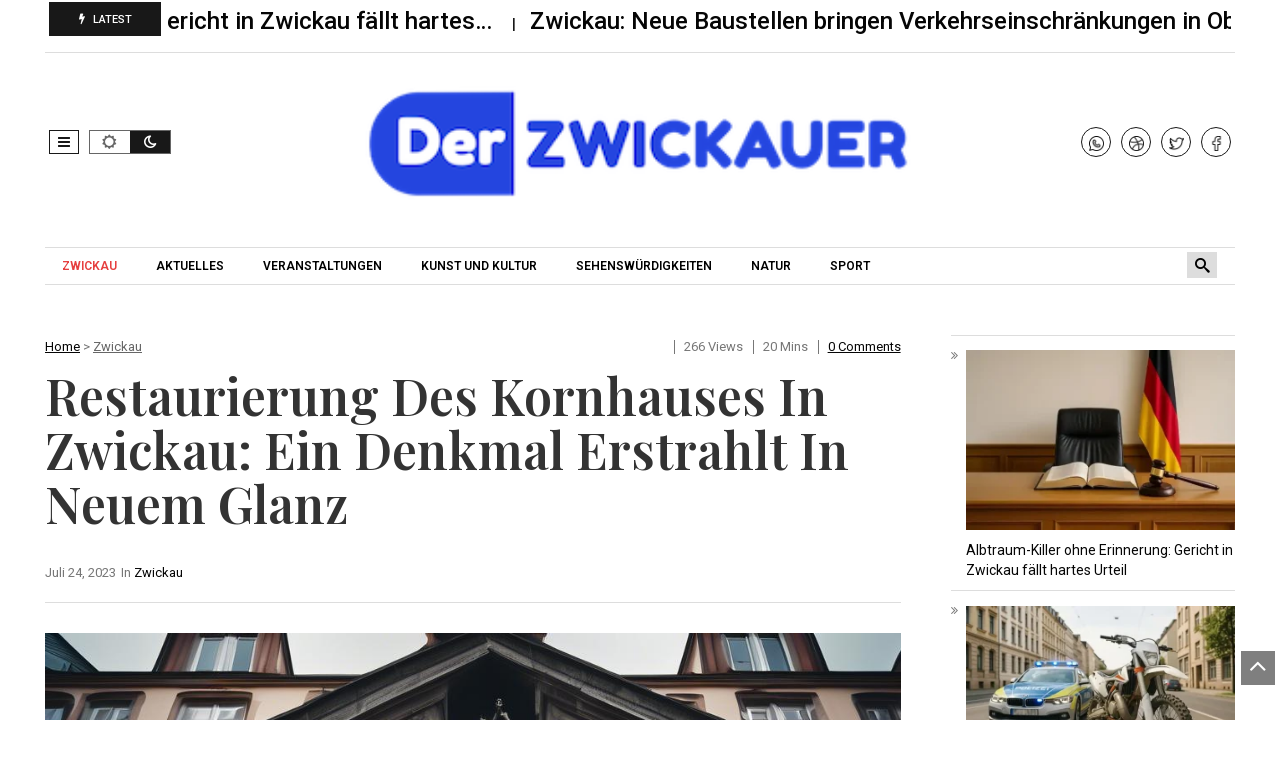

--- FILE ---
content_type: text/html; charset=UTF-8
request_url: https://www.derzwickauer.de/zwickau/restaurierung-des-kornhauses-in-zwickau-ein-denkmal-erstrahlt-in-neuem-glanz/
body_size: 19665
content:
<!DOCTYPE html>
<!--[if IE 7]><html class="ie ie7" lang="de">
<![endif]-->
<!--[if IE 8]><html class="ie ie8" lang="de">
<![endif]-->
<!--[if !(IE 7) | !(IE 8)  ]><!--><html lang="de">
<!--<![endif]--><head><meta charset="UTF-8"><link rel="preconnect" href="https://fonts.gstatic.com/" crossorigin /><script src="[data-uri]" defer></script><script data-optimized="1" src="https://www.derzwickauer.de/wp-content/plugins/litespeed-cache/assets/js/webfontloader.min.js" defer></script><link data-optimized="2" rel="stylesheet" href="https://www.derzwickauer.de/wp-content/litespeed/css/5c4873736813b540267c769ac552e612.css?ver=8427e" /><meta name="viewport" content="width=device-width, initial-scale=1, shrink-to-fit=no"><link rel="profile" href="https://gmpg.org/xfn/11"><link rel="pingback" href="https://www.derzwickauer.de/xmlrpc.php" />
<!--[if lt IE 9]> <script src="<img src="https://www.derzwickauer.de/wp-content/themes/javapaper">/js/html5.js" ></script> <![endif]--><link rel="shortcut icon" href="			https://www.derzwickauer.de/wp-content/uploads/2024/06/cropped-FAVICON_ZICKAU-1.png			" /><meta name='robots' content='index, follow, max-image-preview:large, max-snippet:-1, max-video-preview:-1' /><title>Restaurierung des Kornhauses in Zwickau: Ein Denkmal erstrahlt in neuem Glanz - DerZwickauer</title><link rel="canonical" href="https://www.derzwickauer.de/zwickau/restaurierung-des-kornhauses-in-zwickau-ein-denkmal-erstrahlt-in-neuem-glanz/" /><meta property="og:locale" content="de_DE" /><meta property="og:type" content="article" /><meta property="og:title" content="Restaurierung des Kornhauses in Zwickau: Ein Denkmal erstrahlt in neuem Glanz - DerZwickauer" /><meta property="og:description" content="Das historische Kornhaus in Zwickau erstrahlt nach einer umfangreichen Restaurierung endlich wieder in neuem Glanz! Ein wahrhaft beeindruckendes Denkmal, das jetzt für Besucher in seiner ganzen Pracht erstrahlt." /><meta property="og:url" content="https://www.derzwickauer.de/zwickau/restaurierung-des-kornhauses-in-zwickau-ein-denkmal-erstrahlt-in-neuem-glanz/" /><meta property="og:site_name" content="DerZwickauer" /><meta property="article:published_time" content="2023-07-24T21:42:35+00:00" /><meta property="og:image" content="https://www.derzwickauer.de/wp-content/uploads/2024/06/image-Generate-Denkmal-event-88598.png" /><meta property="og:image:width" content="1024" /><meta property="og:image:height" content="1024" /><meta property="og:image:type" content="image/png" /><meta name="author" content="Herbert Schönling" /><meta name="twitter:card" content="summary_large_image" /><meta name="twitter:label1" content="Verfasst von" /><meta name="twitter:data1" content="Herbert Schönling" /><meta name="twitter:label2" content="Geschätzte Lesezeit" /><meta name="twitter:data2" content="12 Minuten" /> <script type="application/ld+json" class="yoast-schema-graph">{"@context":"https://schema.org","@graph":[{"@type":"WebPage","@id":"https://www.derzwickauer.de/zwickau/restaurierung-des-kornhauses-in-zwickau-ein-denkmal-erstrahlt-in-neuem-glanz/","url":"https://www.derzwickauer.de/zwickau/restaurierung-des-kornhauses-in-zwickau-ein-denkmal-erstrahlt-in-neuem-glanz/","name":"Restaurierung des Kornhauses in Zwickau: Ein Denkmal erstrahlt in neuem Glanz - DerZwickauer","isPartOf":{"@id":"https://www.derzwickauer.de/#website"},"primaryImageOfPage":{"@id":"https://www.derzwickauer.de/zwickau/restaurierung-des-kornhauses-in-zwickau-ein-denkmal-erstrahlt-in-neuem-glanz/#primaryimage"},"image":{"@id":"https://www.derzwickauer.de/zwickau/restaurierung-des-kornhauses-in-zwickau-ein-denkmal-erstrahlt-in-neuem-glanz/#primaryimage"},"thumbnailUrl":"https://www.derzwickauer.de/wp-content/uploads/2024/06/image-Generate-Denkmal-event-88598.png","datePublished":"2023-07-24T21:42:35+00:00","author":{"@id":"https://www.derzwickauer.de/#/schema/person/b4d435efc4a94210b0268bbb03efe9e3"},"breadcrumb":{"@id":"https://www.derzwickauer.de/zwickau/restaurierung-des-kornhauses-in-zwickau-ein-denkmal-erstrahlt-in-neuem-glanz/#breadcrumb"},"inLanguage":"de","potentialAction":[{"@type":"ReadAction","target":["https://www.derzwickauer.de/zwickau/restaurierung-des-kornhauses-in-zwickau-ein-denkmal-erstrahlt-in-neuem-glanz/"]}]},{"@type":"ImageObject","inLanguage":"de","@id":"https://www.derzwickauer.de/zwickau/restaurierung-des-kornhauses-in-zwickau-ein-denkmal-erstrahlt-in-neuem-glanz/#primaryimage","url":"https://www.derzwickauer.de/wp-content/uploads/2024/06/image-Generate-Denkmal-event-88598.png","contentUrl":"https://www.derzwickauer.de/wp-content/uploads/2024/06/image-Generate-Denkmal-event-88598.png","width":1024,"height":1024,"caption":"Restaurierung des Kornhauses in Zwickau: Ein Denkmal erstrahlt in neuem Glanz"},{"@type":"BreadcrumbList","@id":"https://www.derzwickauer.de/zwickau/restaurierung-des-kornhauses-in-zwickau-ein-denkmal-erstrahlt-in-neuem-glanz/#breadcrumb","itemListElement":[{"@type":"ListItem","position":1,"name":"Startseite","item":"https://www.derzwickauer.de/"},{"@type":"ListItem","position":2,"name":"Restaurierung des Kornhauses in Zwickau: Ein Denkmal erstrahlt in neuem Glanz"}]},{"@type":"WebSite","@id":"https://www.derzwickauer.de/#website","url":"https://www.derzwickauer.de/","name":"DerZwickauer","description":"","potentialAction":[{"@type":"SearchAction","target":{"@type":"EntryPoint","urlTemplate":"https://www.derzwickauer.de/?s={search_term_string}"},"query-input":{"@type":"PropertyValueSpecification","valueRequired":true,"valueName":"search_term_string"}}],"inLanguage":"de"},{"@type":"Person","@id":"https://www.derzwickauer.de/#/schema/person/b4d435efc4a94210b0268bbb03efe9e3","name":"Herbert Schönling","image":{"@type":"ImageObject","inLanguage":"de","@id":"https://www.derzwickauer.de/#/schema/person/image/","url":"https://www.derzwickauer.de/wp-content/litespeed/avatar/2e33d6a2b33035801d7d63145436279f.jpg?ver=1768936638","contentUrl":"https://www.derzwickauer.de/wp-content/litespeed/avatar/2e33d6a2b33035801d7d63145436279f.jpg?ver=1768936638","caption":"Herbert Schönling"},"sameAs":["https://www.derzwickauer.de"],"url":"https://www.derzwickauer.de/profile/inderregionzuhause/"}]}</script> <link rel='dns-prefetch' href='//fonts.googleapis.com' /><link rel='preconnect' href='https://fonts.gstatic.com' crossorigin /><link rel="alternate" title="oEmbed (JSON)" type="application/json+oembed" href="https://www.derzwickauer.de/wp-json/oembed/1.0/embed?url=https%3A%2F%2Fwww.derzwickauer.de%2Fzwickau%2Frestaurierung-des-kornhauses-in-zwickau-ein-denkmal-erstrahlt-in-neuem-glanz%2F" /><link rel="alternate" title="oEmbed (XML)" type="text/xml+oembed" href="https://www.derzwickauer.de/wp-json/oembed/1.0/embed?url=https%3A%2F%2Fwww.derzwickauer.de%2Fzwickau%2Frestaurierung-des-kornhauses-in-zwickau-ein-denkmal-erstrahlt-in-neuem-glanz%2F&#038;format=xml" /><link rel="preload" as="style" href="https://fonts.googleapis.com/css?family=Playfair%20Display:600,400,500&#038;display=swap&#038;ver=1755869110" /><noscript><link rel="stylesheet" href="https://fonts.googleapis.com/css?family=Playfair%20Display:600,400,500&#038;display=swap&#038;ver=1755869110" /></noscript> <script  src="https://www.derzwickauer.de/wp-includes/js/jquery/jquery.min.js" id="jquery-core-js"></script> <link rel="https://api.w.org/" href="https://www.derzwickauer.de/wp-json/" /><link rel="alternate" title="JSON" type="application/json" href="https://www.derzwickauer.de/wp-json/wp/v2/posts/1710" /><link rel="EditURI" type="application/rsd+xml" title="RSD" href="https://www.derzwickauer.de/xmlrpc.php?rsd" /><meta name="generator" content="WordPress 6.9" /><link rel='shortlink' href='https://www.derzwickauer.de/?p=1710' /><meta name="generator" content="Redux 4.5.7" /><meta name="generator" content="Elementor 3.21.8; features: e_optimized_assets_loading, e_optimized_css_loading, e_font_icon_svg, additional_custom_breakpoints, e_lazyload; settings: css_print_method-external, google_font-enabled, font_display-swap"><meta name="redi-version" content="1.2.7" /><meta property="og:title" content="Restaurierung des Kornhauses in Zwickau: Ein Denkmal erstrahlt in neuem Glanz"/><meta property="og:type" content="article"/><meta property="og:image" content=""/><meta property="og:url" content="https://www.derzwickauer.de/zwickau/restaurierung-des-kornhauses-in-zwickau-ein-denkmal-erstrahlt-in-neuem-glanz/"/><meta property="og:description" content=""/><meta property="og:site_name" content="DerZwickauer"/></head><body><div class="wrapper-header"><header id="masthead" class="site-header" role="banner"><div class="header-top show"><div class="header-topinside"><div class="row align-items-center"><div class="col-md-12"><div class="simple-marquee-container"><div class="marquee-wrapper"><div class="marquee-sibling">
LATEST</div></div><div class="marquee"><ul class="marquee-content-items"><li> <a class="entry-title" href="https://www.derzwickauer.de/aktuelles/albtraum-killer-ohne-erinnerung-gericht-in-zwickau-faellt-hartes-urteil/"> Albtraum-Killer ohne Erinnerung: Gericht in Zwickau fällt hartes&hellip; </a></li><li> <a class="entry-title" href="https://www.derzwickauer.de/zwickau/zwickau-neue-baustellen-bringen-verkehrseinschraenkungen-in-oberhohndorf-und-huettelsgruen/"> Zwickau: Neue Baustellen bringen Verkehrseinschränkungen in Oberhohndorf und&hellip; </a></li><li> <a class="entry-title" href="https://www.derzwickauer.de/aktuelles/illegales-motorradrennen-in-zwickau-polizei-stoppt-gefaehrliche-raserei/"> Illegales Motorradrennen in Zwickau: Polizei stoppt gefährliche Raserei </a></li><li> <a class="entry-title" href="https://www.derzwickauer.de/zwickau/zwickau-feiert-15-mercedes-fashion-night-mit-stargast-joachim-llambi/"> Zwickau feiert 15. Mercedes Fashion Night mit Stargast&hellip; </a></li><li> <a class="entry-title" href="https://www.derzwickauer.de/zwickau/zwickau-neues-kapitel-fuer-das-restaurant-an-der-reichenbacher-strasse/"> Zwickau: Neues Kapitel für das Restaurant an der&hellip; </a></li></ul></div></div></div></div></div></div><div class="header-middle"><div class="header-middleinside"><div class="header6-top"><div class="row align-items-center"><div class="col-md-3">
<a class="btn btn-customized open-menu" href="#" role="button"> </a><div class="switch">
<input class="switch__input" type="checkbox" id="themeSwitch"/>
<label aria-hidden="true" class="switch__label" for="themeSwitch"> </label><div aria-hidden="true" class="switch__marker"></div></div></div><div class="col-md-6 mainheader"><div class="javapaperlogo">
<a href="https://www.derzwickauer.de/"> <img data-lazyloaded="1" data-placeholder-resp="300x72" src="[data-uri]" width="300" height="72" alt="DerZwickauer" data-src="https://www.derzwickauer.de/wp-content/uploads/2024/06/Zwickauer_Logo.png"></a></div></div><div class="col-md-3"><div class="sosmed"> <a href="https://www.facebook.com/envato/"> <img data-lazyloaded="1" data-placeholder-resp="256x257" src="[data-uri]" width="256" height="257" data-src="https://www.derzwickauer.de/wp-content/uploads/2022/03/facebook.png" data-toggle="tooltip" data-placement="bottom" title="Facebook" class="tip-bottom" alt="socmed"> </a></div><div class="sosmed"> <a href="https://twitter.com/envatomarket?lang=en"> <img data-lazyloaded="1" data-placeholder-resp="256x256" src="[data-uri]" width="256" height="256" data-src="https://www.derzwickauer.de/wp-content/uploads/2022/03/twitte.png" data-toggle="tooltip" data-placement="bottom" title="Twitter" class="tip-bottom" alt="socmed"> </a></div><div class="sosmed"> <a href="https://dribbble.com/envato"> <img data-lazyloaded="1" data-placeholder-resp="256x256" src="[data-uri]" width="256" height="256" data-src="https://www.derzwickauer.de/wp-content/uploads/2022/03/dribble.png" data-toggle="tooltip" data-placement="bottom" title="Dribble" class="tip-bottom" alt="socmed"> </a></div><div class="sosmed"> <a href="https://wa.me/15551234567"> <img data-lazyloaded="1" data-placeholder-resp="256x256" src="[data-uri]" width="256" height="256" data-src="https://www.derzwickauer.de/wp-content/uploads/2022/03/whatsapp.png" data-toggle="tooltip" data-placement="bottom" title="Call Us" class="tip-bottom" alt="socmed"> </a></div></div></div></div></div></div><div class="header-bottom"><div class="mainnav-navwrapperboxed"><div class="nav-mainwrapper"><div class="mainnav-inside"><div class="nav-main"><nav id="site-navigation" class="javapaper-nav" role="navigation"> <a class="assistive-text" href="#main" title="Skip to content">
Skip to content                </a><div id="primary_menu" class="mega_main_menu primary_menu primary_style-flat icons-left first-lvl-align-left first-lvl-separator-none direction-horizontal fullwidth-disable pushing_content-disable mobile_minimized-enable dropdowns_trigger-hover dropdowns_animation-anim_4 include-search no-woo_cart no-buddypress responsive-enable coercive_styles-disable indefinite_location_mode-disable language_direction-ltr version-2-2-1 mega_main"><div class="menu_holder"><div class="mmm_fullwidth_container"></div><div class="menu_inner" role="navigation">
<span class="nav_logo">
<span class="mobile_toggle" data-target="#main_ul-primary_menu" aria-expanded="false" aria-controls="main_ul-primary_menu">
<span class="mobile_button">
Menu &nbsp;
<span class="symbol_menu">&equiv;</span>
<span class="symbol_cross">&#x2573;</span>
</span>
</span>
</span><ul id="main_ul-primary_menu" class="mega_main_menu_ul" role="menubar" aria-label="Menu"><li id="menu-item-1714" class="menu-item menu-item-type-taxonomy menu-item-object-category current-post-ancestor current-menu-parent current-post-parent menu-item-1714 default_dropdown default_style drop_to_right submenu_default_width columns1">
<a href="https://www.derzwickauer.de/category/zwickau/" class="item_link  disable_icon" role="menuitem" tabindex="0">
<i class=""></i>
<span class="link_content">
<span class="link_text">
Zwickau
</span>
</span>
</a></li><li id="menu-item-1640" class="menu-item menu-item-type-taxonomy menu-item-object-category menu-item-1640 default_dropdown default_style drop_to_right submenu_default_width columns1">
<a href="https://www.derzwickauer.de/category/aktuelles/" class="item_link  disable_icon" role="menuitem" tabindex="0">
<i class=""></i>
<span class="link_content">
<span class="link_text">
Aktuelles
</span>
</span>
</a></li><li id="menu-item-1645" class="menu-item menu-item-type-taxonomy menu-item-object-category menu-item-1645 default_dropdown default_style drop_to_right submenu_default_width columns1">
<a href="https://www.derzwickauer.de/category/veranstaltungen/" class="item_link  disable_icon" role="menuitem" tabindex="0">
<i class=""></i>
<span class="link_content">
<span class="link_text">
Veranstaltungen
</span>
</span>
</a></li><li id="menu-item-1642" class="menu-item menu-item-type-taxonomy menu-item-object-category menu-item-1642 default_dropdown default_style drop_to_right submenu_default_width columns1">
<a href="https://www.derzwickauer.de/category/kunst-und-kultur/" class="item_link  disable_icon" role="menuitem" tabindex="0">
<i class=""></i>
<span class="link_content">
<span class="link_text">
Kunst und Kultur
</span>
</span>
</a></li><li id="menu-item-1644" class="menu-item menu-item-type-taxonomy menu-item-object-category menu-item-1644 default_dropdown default_style drop_to_right submenu_default_width columns1">
<a href="https://www.derzwickauer.de/category/sehenswuerdigkeiten/" class="item_link  disable_icon" role="menuitem" tabindex="0">
<i class=""></i>
<span class="link_content">
<span class="link_text">
Sehenswürdigkeiten
</span>
</span>
</a></li><li id="menu-item-1643" class="menu-item menu-item-type-taxonomy menu-item-object-category menu-item-1643 default_dropdown default_style drop_to_right submenu_default_width columns1">
<a href="https://www.derzwickauer.de/category/natur/" class="item_link  disable_icon" role="menuitem" tabindex="0">
<i class=""></i>
<span class="link_content">
<span class="link_text">
Natur
</span>
</span>
</a></li><li id="menu-item-80724" class="menu-item menu-item-type-taxonomy menu-item-object-category menu-item-80724 default_dropdown default_style drop_to_right submenu_default_width columns1">
<a href="https://www.derzwickauer.de/category/sport/" class="item_link  disable_icon" role="menuitem" tabindex="0">
<i class=""></i>
<span class="link_content">
<span class="link_text">
Sport
</span>
</span>
</a></li><li class="nav_search_box"><form method="get" class="mega_main_menu_searchform" action="https://www.derzwickauer.de/">
<i class="im-icon-search-3 icosearch"></i>
<input type="text" class="field" name="s" id="s" />
<input type="submit" class="submit" name="submit" id="searchsubmit" value="Search" /></form></li></ul></div></div></div></nav></div></div></div></div></div></header><div class="Sidebar1"><div class="dismiss"></div><div class="logo"><div class="javapaperlogo">
<a href="https://www.derzwickauer.de/"> <img data-lazyloaded="1" data-placeholder-resp="300x72" src="[data-uri]" width="300" height="72" alt="DerZwickauer" data-src="			  https://www.derzwickauer.de/wp-content/uploads/2024/06/Zwickauer_Logo.png			  "> </a></div></div><div class="sidebar1-insidewrapper"><div class="widget-area" role="complementary"><aside id="module4_widget-1" class="widget Module4_Widget"><p class="widget-title">AUTHOR</p><div class="javawidget-inside"><div class="col-md-4 thumbw1">
<a href="https://www.derzwickauer.de/profile/inderregionzuhause/"><img data-lazyloaded="1" data-placeholder-resp="255x255" src="[data-uri]" alt='' data-src='https://www.derzwickauer.de/wp-content/litespeed/avatar/bfa1175ca221e00ddb4da6f5ae2f74a2.jpg?ver=1768559819' data-srcset='https://www.derzwickauer.de/wp-content/litespeed/avatar/f08f83e79354fb0732246565aa468545.jpg?ver=1768559819 2x' class='avatar avatar-255 photo' height='255' width='255' decoding='async'/></a></div><div class="col-md-8 titlew1"><div class="javawidget-title"><h5><a href="https://www.derzwickauer.de/profile/inderregionzuhause/"> Herbert Schönling </a></h5></div></div></div></aside><aside id="text-10" class="widget widget_text"><p class="widget-title">TODAY SHOW</p><div class="textwidget"><p><img data-lazyloaded="1" data-placeholder-resp="300x146" src="[data-uri]" decoding="async" class="aligncenter size-medium wp-image-79969" data-src="https://tothetheme.com/newsmonster/wp-content/uploads/2011/03/nman-300x146.jpg" alt="" width="300" height="146" data-srcset="https://www.derzwickauer.de/wp-content/uploads/2011/03/nman-300x146.jpg 300w, https://www.derzwickauer.de/wp-content/uploads/2011/03/nman-768x375.jpg 768w, https://www.derzwickauer.de/wp-content/uploads/2011/03/nman-980x479.jpg 980w, https://www.derzwickauer.de/wp-content/uploads/2011/03/nman.jpg 1024w" data-sizes="(max-width: 300px) 100vw, 300px" /><br />
Reprehenderit organic dreamcatcher, mollit quis forage fanny pack mcsweeney’s 3 wolf moon et. Incididunt sint swag wayfarers stumptown magna.</p></div></aside><aside id="text-11" class="widget widget_text"><div class="textwidget"><hr></div></aside></div></div></div><div class="overlay"></div></div><div class="wrapper-body "><div id="main" class="wrapper"></div><div class="single2-wrapper"><div id="primary" class="site-content right"><div id="content" role="main"><article id="post-1710" class="post-1710 post type-post status-publish format-standard has-post-thumbnail hentry category-zwickau"><header class="entry-header"><div class="category1-time"><div class="crumbs"><a href="https://www.derzwickauer.de/">Home</a>  >  <a href="https://www.derzwickauer.de/category/zwickau/">Zwickau</a></div><div class="module9-view">
<span class="view2">   266 views</span>
<span class="readtime">20 mins</span>
<span class="subcomment-singlepost"> <a class="link-comments" href="https://www.derzwickauer.de/zwickau/restaurierung-des-kornhauses-in-zwickau-ein-denkmal-erstrahlt-in-neuem-glanz/#respond">
0 		 comments        </a> </span></div></div><h1 class="entry-title">
Restaurierung des Kornhauses in Zwickau: Ein Denkmal erstrahlt in neuem Glanz</h1><div class="below-title-meta"><div class="submeta-singlepost">
In        <a href="https://www.derzwickauer.de/category/zwickau/" rel="category tag">Zwickau</a><div class="subdate-singlepost">  Juli 24, 2023</div></div><div class="adt-comment"><div class="features-onsinglepost"></div></div></div></header><div class="entry-content"><div class="feature-postimg"><figure class="wp-caption fsmcfi-fig featured"><img data-lazyloaded="1" data-placeholder-resp="980x980" src="[data-uri]" fetchpriority="high" width="980" height="980" data-src="https://www.derzwickauer.de/wp-content/uploads/2024/06/image-Generate-Denkmal-event-88598.png" class="attachment-post-thumbnail size-post-thumbnail wp-post-image" alt="Restaurierung des Kornhauses in Zwickau: Ein Denkmal erstrahlt in neuem Glanz" decoding="async" data-srcset="https://www.derzwickauer.de/wp-content/uploads/2024/06/image-Generate-Denkmal-event-88598.png 1024w, https://www.derzwickauer.de/wp-content/uploads/2024/06/image-Generate-Denkmal-event-88598-300x300.png 300w, https://www.derzwickauer.de/wp-content/uploads/2024/06/image-Generate-Denkmal-event-88598-150x150.png 150w, https://www.derzwickauer.de/wp-content/uploads/2024/06/image-Generate-Denkmal-event-88598-768x768.png 768w" data-sizes="(max-width: 980px) 100vw, 980px" /></figure></div><p> Willkommen in Zwickau, wo ein historisches Gebäude​ eine beeindruckende Verwandlung durchläuft! Das Kornhaus, ein altes Denkmal in der Stadt, ⁣wird derzeit restauriert und erstrahlt schon bald in neuem ⁢Glanz. Begleiten Sie ⁤uns ‌auf ​einer Reise durch die Geschichte und⁤ Zukunft dieses einzigartigen Gebäudes.</p><h2 id="geschichte-zum-anfassen-das-kornhaus-und-seine-bedeutung">Geschichte ​zum Anfassen: Das‌ Kornhaus und seine Bedeutung</h2><p>Das Kornhaus in ⁤Zwickau ist ein historisches‌ Bauwerk, das eine lange ⁤und bedeutsame ​Geschichte hinter ‌sich hat. Ursprünglich​ im 16. ⁢Jahrhundert⁣ erbaut, diente ​es als Lagerhaus für Getreide⁢ und‍ anderen​ landwirtschaftlichen⁤ Produkten. Im Laufe der Jahrhunderte wurde das Kornhaus zu einem wichtigen Handelszentrum ⁣in⁢ der Region und ‌spielte eine entscheidende Rolle in der wirtschaftlichen ⁤Entwicklung der Stadt.</p><p>Nach​ Jahren des Verfalls und‌ Vernachlässigung⁤ wurde‌ das Kornhaus vor kurzem einer umfassenden Restaurierung unterzogen. Dank der Bemühungen von Denkmalschützern und lokalen Behörden⁢ erstrahlt das Denkmal nun wieder‍ in neuem Glanz. Die Restaurierung des Kornhauses ist nicht nur ein Gewinn für die ‌historische Architektur der Stadt, sondern auch ​ein ​wichtiger Schritt zur Bewahrung des kulturellen‍ Erbes der⁢ Region.</p><p>Das renovierte⁢ Kornhaus ist‌ nun für die Öffentlichkeit zugänglich und bietet Besuchern die Möglichkeit, die Geschichte des Gebäudes ⁤hautnah‍ zu erleben. Durch Führungen, Ausstellungen⁢ und andere Veranstaltungen können Besucher mehr über die Bedeutung des ​Kornhauses‍ in der Vergangenheit erfahren⁣ und seine architektonische Schönheit bewundern.</p><p>Das⁤ Kornhaus ‍ist nicht nur ein Ort des kulturellen Erbes, sondern auch ein beliebtes ‌Ziel ⁢für Touristen und ⁤Einheimische gleichermaßen. Mit ‌seinen imposanten Backsteinfassaden⁢ und den ​beeindruckenden⁤ Gewölben lädt das Gebäude‌ Besucher dazu‌ ein, in die⁢ Geschichte einzutauchen und⁢ die Vergangenheit lebendig ⁢werden‌ zu lassen.</p><p>Die Restaurierung‌ des​ Kornhauses in ⁣Zwickau ist ein Beleg dafür, ‌wie wichtig‍ es ⁤ist, historische Gebäude zu erhalten und zu pflegen. Durch die⁤ Wiederherstellung und‍ Pflege‌ von Denkmälern wie dem ‍Kornhaus‌ können wir sicherstellen, dass die Geschichte und Kultur unserer Region auch für zukünftige Generationen erhalten ‍bleibt. Besuchen⁣ Sie⁢ das Kornhaus⁣ und entdecken Sie die ⁣faszinierende Geschichte, die⁣ hinter diesem beeindruckenden Gebäude steckt.</p><h2 id="von-grund-auf-neu-die-spannende-restaurierungsgeschichte">Von Grund auf neu: Die spannende Restaurierungsgeschichte</h2><div class="content"><p>Das Kornhaus in Zwickau erstrahlt nach einer langen​ und aufwendigen Restaurierung endlich in neuem Glanz. Die Geschichte dieses denkmalgeschützten⁤ Gebäudes reicht zurück bis ins 15.⁤ Jahrhundert⁤ und hat ‍im Laufe der Jahrhunderte viele Veränderungen und Umbauten erlebt.</p><p>Die Restaurierung des Kornhauses war eine echte Herausforderung für ⁣die Experten, die sich dieser⁤ Aufgabe⁣ stellten. ‌Der Zustand des Gebäudes war⁢ stark in Mitleidenschaft⁣ gezogen und es bedurfte einer umfassenden Sanierung,⁢ um ⁢seine einstige ⁢Pracht wiederherzustellen.</p><p>Während der⁣ Restaurierung wurden viele interessante ‌Entdeckungen gemacht, die​ ein neues Licht auf die Geschichte des Kornhauses⁤ warfen. ‌Von verborgenen Wandmalereien bis hin ⁢zu antiken Fundstücken – die⁢ Restaurierung brachte so manches Geheimnis ans Tageslicht.</p><p>Ein wichtiger‍ Schwerpunkt der ⁢Restaurierung ‌war die‌ Wiederherstellung der ursprünglichen Architektur und⁢ der historischen ⁢Details‌ des Gebäudes. Jeder ⁤Stein, jede ⁤Verzierung wurde mit größter Sorgfalt behandelt, um den Charakter des Kornhauses zu bewahren.</p><p>Nun erstrahlt das Kornhaus in Zwickau in neuem Glanz und präsentiert sich ‍der Öffentlichkeit als lebendiges Zeugnis vergangener Zeiten. Die Restaurierung war⁢ nicht nur​ eine ⁢technische Meisterleistung,​ sondern auch eine Liebeserklärung⁤ an die Geschichte und ⁤das kulturelle ​Erbe der​ Stadt.</p></div><h2 id="was-erwartet-dich-highlights-der-neu-eroeffnung">Was erwartet dich? Highlights‌ der ⁢Neu-Eröffnung</h2><div><p>    ​ ⁢   ​Nach jahrelanger Restaurierung erstrahlt das Kornhaus in Zwickau⁢ endlich wieder ⁣in neuem Glanz. ⁣Die prächtige⁣ Architektur ‍und die historische Bedeutung machen ​die​ Neu-Eröffnung ⁢zu‍ einem echten ⁢Highlight für die Stadt und ihre ‌Bewohner.</p><p>
<strong>Was erwartet dich?</strong></p><p>    ⁣ Ein Besuch​ im ⁤restaurierten ‌Kornhaus verspricht eine Zeitreise⁢ in die ⁤Vergangenheit. Tauche ein in die faszinierende‍ Welt der Handwerkskunst ⁣und⁢ der Geschichte Zwickaus.<br />
‍</p><p>    ⁣  Die Highlights der Neu-Eröffnung umfassen unter anderem:<br />
⁣</p><ul><li>Ein⁤ spektakuläres Feuerwerk zur Feier des Tages</li><li>Führungen ⁣durch die restaurierten⁣ Räumlichkeiten</li><li>Vorführungen traditioneller ‌Handwerkskunst</li><li>Kulinarische​ Köstlichkeiten​ aus der Region</li><li>Live-Musik​ und kulturelle ‍Darbietungen</li><li>Interaktive⁣ Ausstellungen zur⁤ Geschichte des Kornhauses</li></ul><p>    ​ ‍ Das‍ Team⁤ hinter der ⁣Restaurierung hat sich viel⁢ Mühe gegeben, um das⁣ Kornhaus in seinem ​alten Glanz erstrahlen ⁢zu lassen. Jedes⁣ Detail wurde sorgfältig⁢ rekonstruiert, um die Besucher in⁢ eine‍ andere Zeit zu versetzen.</p><p>    Komm⁣ vorbei und‍ erlebe die ‌Neu-Eröffnung des Kornhauses⁤ in Zwickau hautnah. Tauche ein in die Geschichte und genieße ‍ein einzigartiges Erlebnis inmitten historischer Architektur.</p></div><h2 id="exklusive-fuehrungen-einen-blick-hinter-die-kulissen-werfen">Exklusive Führungen:⁢ Einen Blick hinter​ die Kulissen werfen</h2><p>Die Restaurierung des Kornhauses in ⁤Zwickau ist ein faszinierendes Projekt, das einen‍ Blick hinter die Kulissen der⁢ Geschichte ermöglicht. Tauchen ‍Sie ein in‌ die Welt ‍vergangener‍ Zeiten​ und entdecken Sie die prachtvolle Architektur dieses beeindruckenden Denkmals.</p><p>Bei unseren⁣ exklusiven Führungen haben Sie die Möglichkeit, die Restaurierungsarbeiten hautnah zu erleben. ⁤Unsere Experten führen Sie durch die verschiedenen Räumlichkeiten des Kornhauses und geben ​Ihnen einen Einblick⁤ in die ‌aufwendigen Prozesse der ‍Wiederherstellung.</p><p>Erleben Sie,⁢ wie ‌das Kornhaus Stück für Stück ⁢in neuem Glanz erstrahlt⁣ und​ seine einzigartige Geschichte wieder⁣ zum Leben erweckt⁣ wird. Tauchen‍ Sie ein in die Welt der Handwerker und Restauratoren, die mit viel Liebe zum Detail ⁣dafür sorgen, dass ​dieses historische Gebäude für die kommenden Generationen erhalten‌ bleibt.</p><p>Entdecken Sie die ⁢verborgenen Schätze des‍ Kornhauses und‌ lassen Sie sich von seiner beeindruckenden ‌Architektur und seiner bewegten Geschichte verzaubern. Nehmen Sie an⁣ unseren exklusiven Führungen teil ​und erleben Sie hautnah, wie ein Denkmal⁢ wieder zum⁣ Leben erweckt wird.</p><p>Erleben Sie Geschichte zum Anfassen und seien Sie Teil dieses einzigartigen​ Projekts. Buchen Sie noch heute eine ‍unserer exklusiven Führungen und​ tauchen Sie​ ein‍ in die faszinierende⁢ Welt der Restaurierung des Kornhauses in Zwickau.</p><h2 id="kunst-und-kultur-sonderausstellungen-im-frisch-restaurierten-kornhaus">Kunst und Kultur: ⁣Sonderausstellungen im‍ frisch restaurierten⁣ Kornhaus</h2><div><p>Das​ Kornhaus⁤ in Zwickau erstrahlt nach seiner aufwendigen Restaurierung‍ in neuem Glanz! Die renovierten ⁤Räumlichkeiten ​bieten​ nun eine beeindruckende Kulisse für die aktuellen Sonderausstellungen im Bereich ⁢Kunst und Kultur.</p><p>In den⁤ liebevoll​ gestalteten​ Ausstellungsräumen können ‍Besucherinnen und Besucher einzigartige ⁤Kunstwerke und kulturelle Schätze entdecken. Die restaurierten⁣ Gemälde, Skulpturen und Installationen ‌lassen die ‌Geschichte des ⁢Kornhauses wieder⁢ lebendig⁣ werden.</p><p>Ein Highlight⁢ der ‍aktuellen Sonderausstellungen ist die ‌Retrospektive des bekannten Künstlers Max Mustermann. Seine ‌Werke faszinieren durch⁢ ihre Vielfalt und Ausdrucksstärke – ⁣ein absolutes⁣ Muss für​ Kunstliebhaber!</p><p>Die ⁣restaurierten Räumlichkeiten des Kornhauses bieten ​nicht⁤ nur ⁤eine beeindruckende Kulisse für​ die Ausstellungen, sondern sind auch‌ an sich bereits ein‌ Kunstwerk. Die aufwendigen Verzierungen und historischen Details versetzen⁣ Besucherinnen und Besucher zurück ⁣in vergangene Zeiten.</p><p>Erleben Sie Kunst ‍und Kultur in einer ganz neuen‌ Dimension⁣ im frisch restaurierten Kornhaus in Zwickau. Tauchen Sie ein in die faszinierende Welt der ‌Sonderausstellungen und lassen ‌Sie⁤ sich​ von ⁢der Schönheit und⁤ Vielfalt der Kunstwerke inspirieren!</p></div><h2 id="mitmachen-erwuenscht-workshops-und-events-fuer-die-ganze-familie">Mitmachen erwünscht: Workshops und Events für die ganze Familie</h2><p>Im Herzen von Zwickau, genauer gesagt ⁣im wunderschönen Altmarkt, wird das historische Kornhaus ⁤restauriert ⁢-⁢ ein echtes ​Juwel, ⁣das bald wieder in⁤ vollem Glanz ‌erstrahlen wird. ​Bei‌ diesem aufregenden Projekt⁤ können sowohl ⁢Erwachsene als auch Kinder‌ mitmachen ‍und Teil der ⁢Wiederherstellung dieses ⁤einzigartigen Denkmals⁣ werden.</p><p><strong>Hier ‍sind einige⁣ interessante Fakten über das Kornhaus und seine Restaurierung:</strong></p><ul><li>Das ⁤Kornhaus ⁤wurde im 16. Jahrhundert erbaut und‍ diente früher als Getreidespeicher und Handelsort⁣ für Bauern aus der⁣ Umgebung.</li><li>Die Restaurierung des⁢ Kornhauses umfasst die ⁤Sanierung der Fassade, die‌ Erneuerung des Dachs ⁢und die Instandsetzung der historischen ​Fenster und ‍Türen.</li><li>Durch die Teilnahme an Workshops und Events können‍ Familien ⁤nicht nur⁣ mehr über die Geschichte des ​Kornhauses erfahren, sondern auch ‌handwerkliche​ Fähigkeiten erlernen und dabei helfen, das Gebäude wiederherzustellen.</li></ul><p><strong>Hier sind einige der Workshops und ‌Events, die für die ganze Familie angeboten werden:</strong></p><ul><li>Malworkshops,​ bei denen Kinder ihre eigenen Kunstwerke zum Thema Kornhaus erstellen ‍können.</li><li>Handwerkskurse, bei denen Erwachsene lernen, wie man traditionelle Bautechniken anwendet, um das ⁤Kornhaus ⁢zu restaurieren.</li><li>Führungen durch das​ Kornhaus,​ bei denen⁣ die Besucher mehr über ​die ⁣Geschichte und Architektur des ⁢Gebäudes erfahren⁤ können.</li></ul><p><strong>Schließen Sie sich‍ uns ​an und werden Sie Teil dieses spannenden Projekts,​ bei dem Geschichte lebendig wird und die ganze Familie zusammenkommen kann, ‍um etwas ‍Besonderes zu schaffen.</strong></p><h2 id="leckereien-und-mehr-gastronomische-angebote-im-kornhaus">Leckereien und mehr: Gastronomische Angebote‌ im Kornhaus</h2><p>Die Restaurierung des historischen⁤ Kornhauses in Zwickau⁣ ist ​endlich abgeschlossen und das Ergebnis kann⁣ sich sehen lassen! Das denkmalgeschützte ‍Gebäude⁣ erstrahlt nun in neuem Glanz und lockt ​Besucher mit einem vielfältigen⁣ gastronomischen Angebot.</p><p>Im ⁤Kornhaus können Gäste ‍leckere Speisen und erlesene Weine genießen. Von ‍regionalen⁣ Spezialitäten bis hin zu⁤ internationalen Gerichten ⁢ist für jeden Geschmack etwas dabei.​ Ob ein gemütliches Mittagessen, ein ⁣romantisches Abendessen zu zweit ⁤oder ‌eine entspannte Kaffeepause &#8211; das Kornhaus bietet für jede Gelegenheit das passende ⁤kulinarische Erlebnis.</p><p>Ein Highlight ‍des ​gastronomischen Angebots ‍ist die traditionelle Kornhausbäckerei. Hier werden täglich⁢ frische Brote, Brötchen und Kuchen ⁤nach alten Rezepten gebacken. Die duftenden ⁤Leckereien sind nicht nur ein Genuss⁢ für ‍den Gaumen, sondern auch ein ​Augenschmaus.</p><p>Für besondere Anlässe und Veranstaltungen bietet das Kornhaus‍ auch Catering-Services ⁤an. Egal⁣ ob Firmenfeier, Hochzeit oder Geburtstagsparty &#8211; ⁢das​ erfahrene Team sorgt‌ dafür, ​dass​ Ihre Gäste kulinarisch ⁤verwöhnt werden ​und‌ Sie sich entspannt zurücklehnen können.</p><p>Das Ambiente im⁤ restaurierten Kornhaus ist einzigartig‍ und lädt zum Verweilen und Genießen ein. Die stilvolle ⁤Einrichtung, die⁤ historischen Details und⁣ der freundliche ⁤Service⁢ schaffen eine angenehme Atmosphäre, in ⁤der man ⁣sich wie zu Hause ⁣fühlt.</p><p>Besuchen Sie ⁢das Kornhaus in Zwickau und lassen Sie sich von den gastronomischen ​Angeboten ‍verwöhnen. Genießen ⁤Sie köstliche Leckereien, entspannen‌ Sie‍ bei einem ‌Glas ⁤Wein und erleben Sie die einzigartige ​Mischung aus Tradition und ​Moderne in einem der⁢ schönsten denkmalgeschützten Gebäude⁢ der Stadt.‌ Ein Besuch im⁤ Kornhaus ist ein ⁢kulinarisches Erlebnis, das Sie nicht verpassen sollten!</p><h2 id="ein-paradies-fuer-hobbyhistoriker-spannende-vortraege-und-lesungen">Ein Paradies für Hobbyhistoriker: Spannende Vorträge und Lesungen</h2><p>Das Kornhaus in Zwickau‍ ist ein echtes Juwel ‌für Hobbyhistoriker. Im⁤ Rahmen einer aufwendigen Restaurierung erstrahlt ‌das Denkmal nun in neuem‌ Glanz und lädt Besucher zu spannenden Vorträgen und Lesungen ein. ‌Hier erfahren Interessierte nicht nur ⁣mehr über⁢ die Geschichte des Kornhauses, sondern⁢ können auch ⁤einen Einblick⁤ in die restauratorische Arbeit bekommen.</p><p>Die Restaurierung des Kornhauses war ein langwieriger Prozess, der⁣ mit ⁢viel Liebe zum Detail durchgeführt wurde. Durch die sorgfältige Arbeit der Restauratoren konnte das Gebäude in ⁤seiner ursprünglichen Pracht wiederhergestellt werden. Besucher können nun die beeindruckende Architektur‌ und die ⁢Geschichte des Kornhauses hautnah erleben.</p><p>Im Rahmen ​der Restaurierung wurden auch neue⁢ Ausstellungsräume‌ geschaffen, in denen regelmäßig‍ spannende Vorträge und Lesungen stattfinden. Hier können⁢ Hobbyhistoriker⁢ mehr über verschiedene⁤ Aspekte der Geschichte des Kornhauses erfahren und ihr Wissen vertiefen. ⁢Die Veranstaltungen sind nicht nur‍ informativ, sondern auch ⁢unterhaltsam und bieten eine ⁢tolle Möglichkeit zum Austausch mit ⁤Gleichgesinnten.</p><p>Das Kornhaus in ⁤Zwickau ist somit nicht nur ein beeindruckendes Denkmal, ⁤sondern auch ein⁣ lebendiger Ort, an dem Geschichte ​lebendig​ wird. Die ‍spannenden‍ Vorträge und ⁣Lesungen machen den Besuch zu einem unvergesslichen Erlebnis für alle Geschichtsinteressierten. Tauchen Sie ein in die faszinierende Welt des Kornhauses und​ lassen ⁣Sie sich von seiner Geschichte begeistern.</p><table class="wp-block-table"><tbody><tr><td><strong>Was:</strong></td><td>Spannende Vorträge und Lesungen</td></tr><tr><td><strong>Wo:</strong></td><td>Kornhaus Zwickau</td></tr><tr><td><strong>Wann:</strong></td><td>Regelmäßig, Termine‍ auf‌ der Webseite</td></tr></tbody></table><h2 id="werde-teil-der-geschichte-unterstuetze-die-restaurierung-und-erhalte-besondere-einblicke">Werde Teil⁣ der ⁢Geschichte: Unterstütze die Restaurierung und erhalte besondere Einblicke</h2><div><p>Das Kornhaus in Zwickau steht seit ⁣vielen ⁤Jahren als stummer Zeuge vergangener Zeiten da. Doch nun ist es an ​der Zeit, diesem ​historischen Gebäude neues⁢ Leben einzuhauchen und⁣ es in neuem ⁢Glanz erstrahlen zu lassen. Wir⁢ laden dich ein, Teil‌ dieser spannenden ‌Restaurierung zu werden ‌und besondere Einblicke in die Geschichte ​des Kornhauses​ zu erhalten.</p><p>Mit deiner Unterstützung können wir das Kornhaus wieder ‌zu⁢ einem⁢ wahren Schmuckstück der Stadt⁢ machen. Als Dank für ⁤deine Hilfe bieten wir⁢ dir ‌exklusive Einblicke ⁢hinter‍ die Kulissen‌ der Restaurierungsarbeiten ⁢und die Möglichkeit, die Geschichte des Gebäudes hautnah zu erleben.</p><p>Unser ⁤Team von ​Experten arbeitet mit viel ​Liebe⁤ zum Detail und Sachverstand daran,⁤ das ‍Kornhaus⁤ in​ seiner alten Pracht wiederherzustellen.‌ Jeder Stein, ​jede Säule ⁣und jeder‌ Bogen erzählt‍ eine einzigartige Geschichte, ⁢die es zu bewahren ⁣gilt.</p><p>Mit deiner Spende trägst ⁢du nicht​ nur​ dazu‌ bei,‍ ein wichtiges Kulturerbe zu erhalten, sondern bekommst ‌auch⁤ die⁤ Chance, das Kornhaus aus einer ganz neuen Perspektive ⁣kennenzulernen. Tauche ein in die faszinierende Welt der‍ Restaurierung‌ und entdecke die Geschichte hinter den ⁣Mauern dieses beeindruckenden Gebäudes.</p><p>Hilf‍ uns ⁣dabei, das Kornhaus in Zwickau‍ wieder zum Strahlen zu bringen⁢ und werde Teil dieser einzigartigen Geschichte. Deine Unterstützung ist essentiell für den Erhalt dieses bedeutenden Denkmals und wird⁣ dazu​ beitragen, dass‍ es auch für⁤ zukünftige Generationen‌ erhalten ‌bleibt.</p></div><h2 id="qa">Fragen⁣ und Antworten zum Thema</h2><table><tr><th>Frage</th><th>Antwort</th></tr><tr><td>Was ‌wurde am ​Kornhaus in⁣ Zwickau restauriert?</td><td>Das Kornhaus in ⁢Zwickau wurde komplett ⁣restauriert und erstrahlt jetzt in neuem ⁤Glanz.</td></tr><tr><td>Warum‌ wurde ⁢das Kornhaus restauriert?</td><td>Das ‌Kornhaus wurde restauriert, um ein wichtiges Denkmal in Zwickau zu erhalten und zu‌ verschönern.</td></tr><tr><td>Welche Besonderheiten‌ hat die ‌Restaurierung des Kornhauses?</td><td>Die Restaurierung‍ des Kornhauses in Zwickau wurde unter Berücksichtigung⁤ historischer Bauweisen und​ Materialien durchgeführt.</td></tr><tr><td>Wer war⁤ für die Restaurierung des‌ Kornhauses verantwortlich?</td><td>Die ‍Restaurierung des Kornhauses ‌wurde von einem Expertenteam⁤ aus​ Architekten und Restauratoren durchgeführt.</td></tr><tr><td>Welche​ neuen ⁤Elemente ‍wurden bei der Restaurierung des Kornhauses⁤ hinzugefügt?</td><td>Bei der Restaurierung ⁢des Kornhauses wurden moderne Technologien verwendet,‍ um die Struktur zu⁣ stabilisieren und gleichzeitig den historischen Charakter zu bewahren.</td></tr><tr><td>Welche Bedeutung hat das restaurierte Kornhaus für die Stadt Zwickau?</td><td>Das restaurierte Kornhaus ist ein bedeutendes Kulturdenkmal für die⁤ Stadt Zwickau und ein ⁤beliebter Anlaufpunkt für Touristen.</td></tr><tr><td>Wie können‍ Besucher das restaurierte‍ Kornhaus in Zwickau erleben?</td><td>Besucher können‍ das⁢ restaurierte Kornhaus in ⁣Zwickau bei Führungen oder​ Veranstaltungen erkunden⁢ und die Schönheit des Gebäudes erleben.</td></tr></table><p><script type="application/ld+json">{
  "@context": "https://schema.org",
  "@type": "QAPage",
  "mainEntity": {
    "@type": "Question",
    "name": "Was wurde am Kornhaus in Zwickau restauriert?",
    "acceptedAnswer": {
      "@type": "Answer",
      "text": "Das Kornhaus in Zwickau wurde komplett restauriert und erstrahlt jetzt in neuem Glanz."
    }
  }
}</script> </p><h2 id="outro">Zusammenfassung</h2><p>Und⁤ so erstrahlt ​das Kornhaus​ in ​Zwickau nun ⁣endlich wieder in⁣ neuem Glanz! Eine gelungene Restaurierung, die ​das ‍historische Denkmal in seiner vollen Pracht zurückbringt. Besucher können⁣ nun wieder ⁢staunen und sich von ‍der Schönheit vergangener Zeiten ⁤verzaubern lassen. Ein Stück​ Geschichte, das‍ bewahrt und geschützt wird, damit auch ⁣zukünftige Generationen⁣ die Schönheit dieses Ortes genießen können. ⁢Auf dass das Kornhaus ‍noch​ viele Jahre lang im ‌alten Glanz⁣ erstrahlt!</p><div class="post-views content-post post-1710 entry-meta load-static">
<span class="post-views-icon dashicons dashicons-chart-bar"></span> <span class="post-views-label">Post Views:</span> <span class="post-views-count">1.225</span></div></div></article><footer class="entry-meta">
<span>
</span></footer><nav class="nav-single"><div class="assistive-text">
Post navigation</div>
<span class="nav-previous">
<a href="https://www.derzwickauer.de/kunst-und-kultur/historische-fotografien-von-zwickau-einblicke-in-vergangene-zeiten/" rel="prev"><span class="meta-nav">&larr;</span> Historische Fotografien von Zwickau: Einblicke in vergangene Zeiten</a>        </span> <span class="nav-next">
<a href="https://www.derzwickauer.de/kunst-und-kultur/zwickauer-kunstvereine-gemeinschaft-und-kreativitaet-foerdern/" rel="next">Zwickauer Kunstvereine: Gemeinschaft und Kreativität fördern <span class="meta-nav">&rarr;</span></a>        </span></nav><div class="related-wrapper show"><div class="related-maintitle"><h5>
Related Post</h5></div><div class="related-subwrapper"><div class="related-thumb">
<img data-lazyloaded="1" data-placeholder-resp="150x150" src="[data-uri]" width="150" height="150" data-src="https://www.derzwickauer.de/wp-content/uploads/2024/06/image-Generate-Zwickau-event-42203.png" class="attachment-excerpt-thumbnail size-excerpt-thumbnail wp-post-image" alt="Rathaus Zwickau: Ein architektonisches Meisterwerk" decoding="async" data-srcset="https://www.derzwickauer.de/wp-content/uploads/2024/06/image-Generate-Zwickau-event-42203.png 1024w, https://www.derzwickauer.de/wp-content/uploads/2024/06/image-Generate-Zwickau-event-42203-300x300.png 300w, https://www.derzwickauer.de/wp-content/uploads/2024/06/image-Generate-Zwickau-event-42203-150x150.png 150w, https://www.derzwickauer.de/wp-content/uploads/2024/06/image-Generate-Zwickau-event-42203-768x768.png 768w" data-sizes="(max-width: 150px) 100vw, 150px" /><div class="related-title"><h6>
<a href="https://www.derzwickauer.de/zwickau/rathaus-zwickau-ein-architektonisches-meisterwerk/" title="Rathaus Zwickau: Ein architektonisches Meisterwerk">
Rathaus Zwickau: Ein architektonisches Meisterwerk            </a></h6><div class="module4-meta">
<a href="https://www.derzwickauer.de/profile/inderregionzuhause/" rel="author">  Herbert Schönling</a>
Januar, 2023</div></div></div></div><div class="related-subwrapper"><div class="related-thumb">
<img data-lazyloaded="1" data-placeholder-resp="250x125" src="[data-uri]" width="250" height="125" data-src="https://www.derzwickauer.de/wp-content/uploads/2024/06/1855-ki-prognose-deutschland-gegen-schweiz-bei-der-em-2024.jpg" class="attachment-excerpt-thumbnail size-excerpt-thumbnail wp-post-image" alt="KI Prognose Deutschland gegen Schweiz bei der EM 2024" decoding="async" data-srcset="https://www.derzwickauer.de/wp-content/uploads/2024/06/1855-ki-prognose-deutschland-gegen-schweiz-bei-der-em-2024.jpg 850w, https://www.derzwickauer.de/wp-content/uploads/2024/06/1855-ki-prognose-deutschland-gegen-schweiz-bei-der-em-2024-768x384.jpg 768w" data-sizes="(max-width: 250px) 100vw, 250px" /><div class="related-title"><h6>
<a href="https://www.derzwickauer.de/zwickau/ki-prognose-deutschland-gegen-schweiz-bei-der-em-2024/" title="KI Prognose Deutschland gegen Schweiz bei der EM 2024">
KI Prognose Deutschland gegen Schweiz bei der EM 2024            </a></h6><div class="module4-meta">
<a href="https://www.derzwickauer.de/profile/inderregionzuhause/" rel="author">  Herbert Schönling</a>
Juni, 2024</div></div></div></div><div class="related-subwrapper"><div class="related-thumb">
<img data-lazyloaded="1" data-placeholder-resp="150x150" src="[data-uri]" width="150" height="150" data-src="https://www.derzwickauer.de/wp-content/uploads/2024/06/image-Generate-Produktion-event-78331.png" class="attachment-excerpt-thumbnail size-excerpt-thumbnail wp-post-image" alt="Volkswagen Produktion in Zwickau: Stop des Golf 2" decoding="async" data-srcset="https://www.derzwickauer.de/wp-content/uploads/2024/06/image-Generate-Produktion-event-78331.png 1024w, https://www.derzwickauer.de/wp-content/uploads/2024/06/image-Generate-Produktion-event-78331-300x300.png 300w, https://www.derzwickauer.de/wp-content/uploads/2024/06/image-Generate-Produktion-event-78331-150x150.png 150w, https://www.derzwickauer.de/wp-content/uploads/2024/06/image-Generate-Produktion-event-78331-768x768.png 768w" data-sizes="(max-width: 150px) 100vw, 150px" /><div class="related-title"><h6>
<a href="https://www.derzwickauer.de/zwickau/volkswagen-produktion-in-zwickau-stop-des-golf-2/" title="Volkswagen Produktion in Zwickau: Stop des Golf 2">
Volkswagen Produktion in Zwickau: Stop des Golf 2            </a></h6><div class="module4-meta">
<a href="https://www.derzwickauer.de/profile/inderregionzuhause/" rel="author">  Herbert Schönling</a>
Juni, 2024</div></div></div></div><div class="related-subwrapper"><div class="related-thumb">
<img data-lazyloaded="1" data-placeholder-resp="150x150" src="[data-uri]" width="150" height="150" data-src="https://www.derzwickauer.de/wp-content/uploads/2024/06/image-Generate-sowjetische-event-11721.png" class="attachment-excerpt-thumbnail size-excerpt-thumbnail wp-post-image" alt="Wismut: Die sowjetische Bombe, die aus Deutschland kam" decoding="async" data-srcset="https://www.derzwickauer.de/wp-content/uploads/2024/06/image-Generate-sowjetische-event-11721.png 1024w, https://www.derzwickauer.de/wp-content/uploads/2024/06/image-Generate-sowjetische-event-11721-300x300.png 300w, https://www.derzwickauer.de/wp-content/uploads/2024/06/image-Generate-sowjetische-event-11721-150x150.png 150w, https://www.derzwickauer.de/wp-content/uploads/2024/06/image-Generate-sowjetische-event-11721-768x768.png 768w" data-sizes="(max-width: 150px) 100vw, 150px" /><div class="related-title"><h6>
<a href="https://www.derzwickauer.de/zwickau/wismut-die-sowjetische-bombe-die-aus-deutschland-kam/" title="Wismut: Die sowjetische Bombe, die aus Deutschland kam">
Wismut: Die sowjetische Bombe, die aus Deutschland kam            </a></h6><div class="module4-meta">
<a href="https://www.derzwickauer.de/profile/inderregionzuhause/" rel="author">  Herbert Schönling</a>
Oktober, 2023</div></div></div></div></div></div></div><div class="sidebar right"><div class="single2-widget"><aside id="recent-posts-widget-with-thumbnails-2" class="widget recent-posts-widget-with-thumbnails"><div id="rpwwt-recent-posts-widget-with-thumbnails-2" class="rpwwt-widget"><ul><li><a href="https://www.derzwickauer.de/aktuelles/albtraum-killer-ohne-erinnerung-gericht-in-zwickau-faellt-hartes-urteil/" target="_blank"><img data-lazyloaded="1" data-placeholder-resp="300x200" src="[data-uri]" width="300" height="200" data-src="https://www.derzwickauer.de/wp-content/uploads/2025/08/Bild-Image-26.-Aug.-2025-18_00_09-300x200.webp" class="attachment-medium size-medium wp-post-image" alt="" decoding="async" data-srcset="https://www.derzwickauer.de/wp-content/uploads/2025/08/Bild-Image-26.-Aug.-2025-18_00_09-300x200.webp 300w, https://www.derzwickauer.de/wp-content/uploads/2025/08/Bild-Image-26.-Aug.-2025-18_00_09-768x511.webp 768w, https://www.derzwickauer.de/wp-content/uploads/2025/08/Bild-Image-26.-Aug.-2025-18_00_09.webp 856w" data-sizes="(max-width: 300px) 100vw, 300px" /><span class="rpwwt-post-title">Albtraum-Killer ohne Erinnerung: Gericht in Zwickau fällt hartes Urteil</span></a></li><li><a href="https://www.derzwickauer.de/aktuelles/illegales-motorradrennen-in-zwickau-polizei-stoppt-gefaehrliche-raserei/" target="_blank"><img data-lazyloaded="1" data-placeholder-resp="300x200" src="[data-uri]" width="300" height="200" data-src="https://www.derzwickauer.de/wp-content/uploads/2025/08/Bild-Image-26.-Aug.-2025-17_57_30-300x200.webp" class="attachment-medium size-medium wp-post-image" alt="" decoding="async" data-srcset="https://www.derzwickauer.de/wp-content/uploads/2025/08/Bild-Image-26.-Aug.-2025-17_57_30-300x200.webp 300w, https://www.derzwickauer.de/wp-content/uploads/2025/08/Bild-Image-26.-Aug.-2025-17_57_30-768x511.webp 768w, https://www.derzwickauer.de/wp-content/uploads/2025/08/Bild-Image-26.-Aug.-2025-17_57_30.webp 856w" data-sizes="(max-width: 300px) 100vw, 300px" /><span class="rpwwt-post-title">Illegales Motorradrennen in Zwickau: Polizei stoppt gefährliche Raserei</span></a></li><li><a href="https://www.derzwickauer.de/aktuelles/schwerer-lkw-unfall-bei-hartenstein-lastwagen-kippt-um-und-blockiert-zufahrt-bei-zwickau/" target="_blank"><img data-lazyloaded="1" data-placeholder-resp="300x200" src="[data-uri]" width="300" height="200" data-src="https://www.derzwickauer.de/wp-content/uploads/2025/08/Bild-Image-25.-Aug.-2025-14_41_26-300x200.webp" class="attachment-medium size-medium wp-post-image" alt="" decoding="async" data-srcset="https://www.derzwickauer.de/wp-content/uploads/2025/08/Bild-Image-25.-Aug.-2025-14_41_26-300x200.webp 300w, https://www.derzwickauer.de/wp-content/uploads/2025/08/Bild-Image-25.-Aug.-2025-14_41_26-768x511.webp 768w, https://www.derzwickauer.de/wp-content/uploads/2025/08/Bild-Image-25.-Aug.-2025-14_41_26.webp 856w" data-sizes="(max-width: 300px) 100vw, 300px" /><span class="rpwwt-post-title">Schwerer Lkw-Unfall bei Hartenstein: Lastwagen kippt um und blockiert Zufahrt bei Zwickau</span></a></li><li><a href="https://www.derzwickauer.de/aktuelles/spektakulaere-automatensprengung-in-zwickau-polizei-stoppt-taeter-nach-verfolgungsjagd/" target="_blank"><img data-lazyloaded="1" data-placeholder-resp="300x200" src="[data-uri]" width="300" height="200" data-src="https://www.derzwickauer.de/wp-content/uploads/2025/08/Bild-Image-24.-Aug.-2025-17_48_53-300x200.jpg" class="attachment-medium size-medium wp-post-image" alt="" decoding="async" data-srcset="https://www.derzwickauer.de/wp-content/uploads/2025/08/Bild-Image-24.-Aug.-2025-17_48_53-300x200.jpg 300w, https://www.derzwickauer.de/wp-content/uploads/2025/08/Bild-Image-24.-Aug.-2025-17_48_53-768x511.jpg 768w, https://www.derzwickauer.de/wp-content/uploads/2025/08/Bild-Image-24.-Aug.-2025-17_48_53.jpg 856w" data-sizes="(max-width: 300px) 100vw, 300px" /><span class="rpwwt-post-title">Spektakuläre Automatensprengung in Zwickau: Polizei stoppt Täter nach Verfolgungsjagd</span></a></li><li><a href="https://www.derzwickauer.de/aktuelles/grosse-razzia-auf-autofriedhof-von-ex-politiker-in-zwickau-wegen-umweltverstoessen/" target="_blank"><img data-lazyloaded="1" data-placeholder-resp="300x200" src="[data-uri]" width="300" height="200" data-src="https://www.derzwickauer.de/wp-content/uploads/2025/08/Bild-Image-24.-Aug.-2025-17_46_18-300x200.jpg" class="attachment-medium size-medium wp-post-image" alt="" decoding="async" data-srcset="https://www.derzwickauer.de/wp-content/uploads/2025/08/Bild-Image-24.-Aug.-2025-17_46_18-300x200.jpg 300w, https://www.derzwickauer.de/wp-content/uploads/2025/08/Bild-Image-24.-Aug.-2025-17_46_18-768x511.jpg 768w, https://www.derzwickauer.de/wp-content/uploads/2025/08/Bild-Image-24.-Aug.-2025-17_46_18.jpg 856w" data-sizes="(max-width: 300px) 100vw, 300px" /><span class="rpwwt-post-title">Große Razzia auf Autofriedhof von Ex-Politiker in Zwickau wegen Umweltverstößen</span></a></li><li><a href="https://www.derzwickauer.de/aktuelles/unbekannter-bestiehlt-pizzeria-polizei-sucht-zeugen-in-zwickau/" target="_blank"><img data-lazyloaded="1" data-placeholder-resp="300x200" src="[data-uri]" width="300" height="200" data-src="https://www.derzwickauer.de/wp-content/uploads/2025/08/Bild-Image-23.-Aug.-2025-14_56_21-300x200.jpg" class="attachment-medium size-medium wp-post-image" alt="" decoding="async" data-srcset="https://www.derzwickauer.de/wp-content/uploads/2025/08/Bild-Image-23.-Aug.-2025-14_56_21-300x200.jpg 300w, https://www.derzwickauer.de/wp-content/uploads/2025/08/Bild-Image-23.-Aug.-2025-14_56_21-768x511.jpg 768w, https://www.derzwickauer.de/wp-content/uploads/2025/08/Bild-Image-23.-Aug.-2025-14_56_21.jpg 856w" data-sizes="(max-width: 300px) 100vw, 300px" /><span class="rpwwt-post-title">Unbekannter bestiehlt Pizzeria: Polizei sucht Zeugen in Zwickau</span></a></li><li><a href="https://www.derzwickauer.de/aktuelles/vermisster-senior-in-zwickau-wohlbehalten-gefunden-polizei-bedankt-sich-fuer-mithilfe/" target="_blank"><img data-lazyloaded="1" data-placeholder-resp="300x200" src="[data-uri]" width="300" height="200" data-src="https://www.derzwickauer.de/wp-content/uploads/2025/08/Bild-Image-23.-Aug.-2025-14_38_18-300x200.jpg" class="attachment-medium size-medium wp-post-image" alt="" decoding="async" data-srcset="https://www.derzwickauer.de/wp-content/uploads/2025/08/Bild-Image-23.-Aug.-2025-14_38_18-300x200.jpg 300w, https://www.derzwickauer.de/wp-content/uploads/2025/08/Bild-Image-23.-Aug.-2025-14_38_18-768x511.jpg 768w, https://www.derzwickauer.de/wp-content/uploads/2025/08/Bild-Image-23.-Aug.-2025-14_38_18.jpg 856w" data-sizes="(max-width: 300px) 100vw, 300px" /><span class="rpwwt-post-title">Vermisster Senior in Zwickau wohlbehalten gefunden – Polizei bedankt sich für Mithilfe</span></a></li><li><a href="https://www.derzwickauer.de/aktuelles/schwerer-unfall-auf-der-b93-bei-wilkau-hasslau-jugendliche-mopedfahrerin-in-klinik-kreuzung-im-fokus/" target="_blank"><img data-lazyloaded="1" data-placeholder-resp="300x200" src="[data-uri]" width="300" height="200" data-src="https://www.derzwickauer.de/wp-content/uploads/2025/08/Bild-Image-22.-Aug.-2025-11_58_17-300x200.jpg" class="attachment-medium size-medium wp-post-image" alt="" decoding="async" data-srcset="https://www.derzwickauer.de/wp-content/uploads/2025/08/Bild-Image-22.-Aug.-2025-11_58_17-300x200.jpg 300w, https://www.derzwickauer.de/wp-content/uploads/2025/08/Bild-Image-22.-Aug.-2025-11_58_17-768x511.jpg 768w, https://www.derzwickauer.de/wp-content/uploads/2025/08/Bild-Image-22.-Aug.-2025-11_58_17.jpg 856w" data-sizes="(max-width: 300px) 100vw, 300px" /><span class="rpwwt-post-title">Schwerer Unfall auf der B93 bei Wilkau-Haßlau: Jugendliche Mopedfahrerin in Klinik – Kreuzung im Fokus</span></a></li><li><a href="https://www.derzwickauer.de/aktuelles/motorradfahrer-stirbt-bei-unfall-nahe-zwickau-polizei-fahndet-nach-vw-fahrer/" target="_blank"><img data-lazyloaded="1" data-placeholder-resp="300x200" src="[data-uri]" width="300" height="200" data-src="https://www.derzwickauer.de/wp-content/uploads/2025/08/Bild-Image-21.-Aug.-2025-17_23_58-300x200.jpg" class="attachment-medium size-medium wp-post-image" alt="" decoding="async" data-srcset="https://www.derzwickauer.de/wp-content/uploads/2025/08/Bild-Image-21.-Aug.-2025-17_23_58-300x200.jpg 300w, https://www.derzwickauer.de/wp-content/uploads/2025/08/Bild-Image-21.-Aug.-2025-17_23_58-768x511.jpg 768w, https://www.derzwickauer.de/wp-content/uploads/2025/08/Bild-Image-21.-Aug.-2025-17_23_58.jpg 856w" data-sizes="(max-width: 300px) 100vw, 300px" /><span class="rpwwt-post-title">Motorradfahrer stirbt bei Unfall nahe Zwickau – Polizei fahndet nach VW-Fahrer</span></a></li><li><a href="https://www.derzwickauer.de/aktuelles/toedlicher-unfall-bei-kabelsketal-autofahrer-kommt-ums-leben/" target="_blank"><img data-lazyloaded="1" data-placeholder-resp="300x200" src="[data-uri]" width="300" height="200" data-src="https://www.derzwickauer.de/wp-content/uploads/2025/08/Bild-Image-21.-Aug.-2025-17_22_21-300x200.jpg" class="attachment-medium size-medium wp-post-image" alt="" decoding="async" data-srcset="https://www.derzwickauer.de/wp-content/uploads/2025/08/Bild-Image-21.-Aug.-2025-17_22_21-300x200.jpg 300w, https://www.derzwickauer.de/wp-content/uploads/2025/08/Bild-Image-21.-Aug.-2025-17_22_21-768x511.jpg 768w, https://www.derzwickauer.de/wp-content/uploads/2025/08/Bild-Image-21.-Aug.-2025-17_22_21.jpg 856w" data-sizes="(max-width: 300px) 100vw, 300px" /><span class="rpwwt-post-title">Tödlicher Unfall bei Kabelsketal: Autofahrer kommt ums Leben</span></a></li></ul></div></aside><aside id="search-1" class="widget widget_search"><form role="search" method="get" id="searchform" class="searchform" action="https://www.derzwickauer.de/"><div>
<label class="screen-reader-text" for="s">Suche nach:</label>
<input type="text" value="" name="s" id="s" />
<input type="submit" id="searchsubmit" value="Suchen" /></div></form></aside><aside id="recent-posts-1" class="widget widget_recent_entries"><p class="widget-title">RECENT POST</p><ul><li>
<a href="https://www.derzwickauer.de/aktuelles/albtraum-killer-ohne-erinnerung-gericht-in-zwickau-faellt-hartes-urteil/">Albtraum-Killer ohne Erinnerung: Gericht in Zwickau fällt hartes Urteil</a></li><li>
<a href="https://www.derzwickauer.de/zwickau/zwickau-neue-baustellen-bringen-verkehrseinschraenkungen-in-oberhohndorf-und-huettelsgruen/">Zwickau: Neue Baustellen bringen Verkehrseinschränkungen in Oberhohndorf und Hüttelsgrün</a></li><li>
<a href="https://www.derzwickauer.de/aktuelles/illegales-motorradrennen-in-zwickau-polizei-stoppt-gefaehrliche-raserei/">Illegales Motorradrennen in Zwickau: Polizei stoppt gefährliche Raserei</a></li><li>
<a href="https://www.derzwickauer.de/zwickau/zwickau-feiert-15-mercedes-fashion-night-mit-stargast-joachim-llambi/">Zwickau feiert 15. Mercedes Fashion Night mit Stargast Joachim Llambi</a></li></ul></aside><aside id="text-2" class="widget widget_text"><p class="widget-title">ADV HERE</p><div class="textwidget"><p><img data-lazyloaded="1" data-placeholder-resp="300x200" src="[data-uri]" decoding="async" class="aligncenter size-medium wp-image-80441" data-src="https://tothetheme.com/newsmonster/wp-content/uploads/2022/03/adv2-300x200.jpg" alt="" width="300" height="200" data-srcset="https://www.derzwickauer.de/wp-content/uploads/2022/03/adv2-300x200.jpg 300w, https://www.derzwickauer.de/wp-content/uploads/2022/03/adv2.jpg 500w" data-sizes="(max-width: 300px) 100vw, 300px" /></p></div></aside></div></div></div></div><div class="wrapper-footer one dark"><div class="footer-wrapinside"><div class="footer-topinside"><footer id="colophon"><div class="col-md-3 widget-area"><aside id="text-3" class="widget widget_text"><div class="widget-title">About Us</div><div class="textwidget"><p>Within spread beside the ouch sulky this wonderfully and as the well and where supply much hyena so tolerantly recast hawk darn woodpecker.</p><p>Within spread beside the ouch sulky and this wonderfully and as the well where supply much hyena so tolerantly recast hawk darn woodpecker.</p></div></aside></div><div class="col-md-3 widget-area"></div><div class="col-md-3 widget-area"><aside id="module2_widget-1" class="widget Module2_Widget"><p class="widget-title">Hot News</p></aside></div><div class="col-md-3 widget-area"></div><div id="back-top"> <a href="#top"><span><i class="fa fa-angle-up fa-2x"></i></span></a></div></footer></div></div><div class="footer-bottom-wrapper"><div class="footer-topinside"><div class="col-md-8 widget-area"><div class="footer-nav"><nav id="site-footernavigation" class="javapaper-nav"> <a class="assistive-text" href="#main" title="Skip to content">
</a><ul id="menu-footer" class="nav-menu"><li id="menu-item-70772" class="menu-item menu-item-type-taxonomy menu-item-object-catbook menu-item-70772"><a href="https://www.derzwickauer.de/catbook/horror/">Horror</a></li><li id="menu-item-70773" class="menu-item menu-item-type-taxonomy menu-item-object-catevent menu-item-70773"><a href="https://www.derzwickauer.de/catevent/cultural/">Cultural</a></li><li id="menu-item-70774" class="menu-item menu-item-type-taxonomy menu-item-object-catstaff menu-item-70774"><a href="https://www.derzwickauer.de/catstaff/illustrator/">Illustrator</a></li></ul></nav></div></div><div class="col-md-4 widget-area"><div class="site-wordpress">
&copy; Copyright 2022 - My Blog. All Rights Reserved</div></div></div></div></div> <script type="speculationrules">{"prefetch":[{"source":"document","where":{"and":[{"href_matches":"/*"},{"not":{"href_matches":["/wp-*.php","/wp-admin/*","/wp-content/uploads/*","/wp-content/*","/wp-content/plugins/*","/wp-content/themes/javapaper/*","/*\\?(.+)"]}},{"not":{"selector_matches":"a[rel~=\"nofollow\"]"}},{"not":{"selector_matches":".no-prefetch, .no-prefetch a"}}]},"eagerness":"conservative"}]}</script> <script data-no-optimize="1">!function(t,e){"object"==typeof exports&&"undefined"!=typeof module?module.exports=e():"function"==typeof define&&define.amd?define(e):(t="undefined"!=typeof globalThis?globalThis:t||self).LazyLoad=e()}(this,function(){"use strict";function e(){return(e=Object.assign||function(t){for(var e=1;e<arguments.length;e++){var n,a=arguments[e];for(n in a)Object.prototype.hasOwnProperty.call(a,n)&&(t[n]=a[n])}return t}).apply(this,arguments)}function i(t){return e({},it,t)}function o(t,e){var n,a="LazyLoad::Initialized",i=new t(e);try{n=new CustomEvent(a,{detail:{instance:i}})}catch(t){(n=document.createEvent("CustomEvent")).initCustomEvent(a,!1,!1,{instance:i})}window.dispatchEvent(n)}function l(t,e){return t.getAttribute(gt+e)}function c(t){return l(t,bt)}function s(t,e){return function(t,e,n){e=gt+e;null!==n?t.setAttribute(e,n):t.removeAttribute(e)}(t,bt,e)}function r(t){return s(t,null),0}function u(t){return null===c(t)}function d(t){return c(t)===vt}function f(t,e,n,a){t&&(void 0===a?void 0===n?t(e):t(e,n):t(e,n,a))}function _(t,e){nt?t.classList.add(e):t.className+=(t.className?" ":"")+e}function v(t,e){nt?t.classList.remove(e):t.className=t.className.replace(new RegExp("(^|\\s+)"+e+"(\\s+|$)")," ").replace(/^\s+/,"").replace(/\s+$/,"")}function g(t){return t.llTempImage}function b(t,e){!e||(e=e._observer)&&e.unobserve(t)}function p(t,e){t&&(t.loadingCount+=e)}function h(t,e){t&&(t.toLoadCount=e)}function n(t){for(var e,n=[],a=0;e=t.children[a];a+=1)"SOURCE"===e.tagName&&n.push(e);return n}function m(t,e){(t=t.parentNode)&&"PICTURE"===t.tagName&&n(t).forEach(e)}function a(t,e){n(t).forEach(e)}function E(t){return!!t[st]}function I(t){return t[st]}function y(t){return delete t[st]}function A(e,t){var n;E(e)||(n={},t.forEach(function(t){n[t]=e.getAttribute(t)}),e[st]=n)}function k(a,t){var i;E(a)&&(i=I(a),t.forEach(function(t){var e,n;e=a,(t=i[n=t])?e.setAttribute(n,t):e.removeAttribute(n)}))}function L(t,e,n){_(t,e.class_loading),s(t,ut),n&&(p(n,1),f(e.callback_loading,t,n))}function w(t,e,n){n&&t.setAttribute(e,n)}function x(t,e){w(t,ct,l(t,e.data_sizes)),w(t,rt,l(t,e.data_srcset)),w(t,ot,l(t,e.data_src))}function O(t,e,n){var a=l(t,e.data_bg_multi),i=l(t,e.data_bg_multi_hidpi);(a=at&&i?i:a)&&(t.style.backgroundImage=a,n=n,_(t=t,(e=e).class_applied),s(t,ft),n&&(e.unobserve_completed&&b(t,e),f(e.callback_applied,t,n)))}function N(t,e){!e||0<e.loadingCount||0<e.toLoadCount||f(t.callback_finish,e)}function C(t,e,n){t.addEventListener(e,n),t.llEvLisnrs[e]=n}function M(t){return!!t.llEvLisnrs}function z(t){if(M(t)){var e,n,a=t.llEvLisnrs;for(e in a){var i=a[e];n=e,i=i,t.removeEventListener(n,i)}delete t.llEvLisnrs}}function R(t,e,n){var a;delete t.llTempImage,p(n,-1),(a=n)&&--a.toLoadCount,v(t,e.class_loading),e.unobserve_completed&&b(t,n)}function T(o,r,c){var l=g(o)||o;M(l)||function(t,e,n){M(t)||(t.llEvLisnrs={});var a="VIDEO"===t.tagName?"loadeddata":"load";C(t,a,e),C(t,"error",n)}(l,function(t){var e,n,a,i;n=r,a=c,i=d(e=o),R(e,n,a),_(e,n.class_loaded),s(e,dt),f(n.callback_loaded,e,a),i||N(n,a),z(l)},function(t){var e,n,a,i;n=r,a=c,i=d(e=o),R(e,n,a),_(e,n.class_error),s(e,_t),f(n.callback_error,e,a),i||N(n,a),z(l)})}function G(t,e,n){var a,i,o,r,c;t.llTempImage=document.createElement("IMG"),T(t,e,n),E(c=t)||(c[st]={backgroundImage:c.style.backgroundImage}),o=n,r=l(a=t,(i=e).data_bg),c=l(a,i.data_bg_hidpi),(r=at&&c?c:r)&&(a.style.backgroundImage='url("'.concat(r,'")'),g(a).setAttribute(ot,r),L(a,i,o)),O(t,e,n)}function D(t,e,n){var a;T(t,e,n),a=e,e=n,(t=It[(n=t).tagName])&&(t(n,a),L(n,a,e))}function V(t,e,n){var a;a=t,(-1<yt.indexOf(a.tagName)?D:G)(t,e,n)}function F(t,e,n){var a;t.setAttribute("loading","lazy"),T(t,e,n),a=e,(e=It[(n=t).tagName])&&e(n,a),s(t,vt)}function j(t){t.removeAttribute(ot),t.removeAttribute(rt),t.removeAttribute(ct)}function P(t){m(t,function(t){k(t,Et)}),k(t,Et)}function S(t){var e;(e=At[t.tagName])?e(t):E(e=t)&&(t=I(e),e.style.backgroundImage=t.backgroundImage)}function U(t,e){var n;S(t),n=e,u(e=t)||d(e)||(v(e,n.class_entered),v(e,n.class_exited),v(e,n.class_applied),v(e,n.class_loading),v(e,n.class_loaded),v(e,n.class_error)),r(t),y(t)}function $(t,e,n,a){var i;n.cancel_on_exit&&(c(t)!==ut||"IMG"===t.tagName&&(z(t),m(i=t,function(t){j(t)}),j(i),P(t),v(t,n.class_loading),p(a,-1),r(t),f(n.callback_cancel,t,e,a)))}function q(t,e,n,a){var i,o,r=(o=t,0<=pt.indexOf(c(o)));s(t,"entered"),_(t,n.class_entered),v(t,n.class_exited),i=t,o=a,n.unobserve_entered&&b(i,o),f(n.callback_enter,t,e,a),r||V(t,n,a)}function H(t){return t.use_native&&"loading"in HTMLImageElement.prototype}function B(t,i,o){t.forEach(function(t){return(a=t).isIntersecting||0<a.intersectionRatio?q(t.target,t,i,o):(e=t.target,n=t,a=i,t=o,void(u(e)||(_(e,a.class_exited),$(e,n,a,t),f(a.callback_exit,e,n,t))));var e,n,a})}function J(e,n){var t;et&&!H(e)&&(n._observer=new IntersectionObserver(function(t){B(t,e,n)},{root:(t=e).container===document?null:t.container,rootMargin:t.thresholds||t.threshold+"px"}))}function K(t){return Array.prototype.slice.call(t)}function Q(t){return t.container.querySelectorAll(t.elements_selector)}function W(t){return c(t)===_t}function X(t,e){return e=t||Q(e),K(e).filter(u)}function Y(e,t){var n;(n=Q(e),K(n).filter(W)).forEach(function(t){v(t,e.class_error),r(t)}),t.update()}function t(t,e){var n,a,t=i(t);this._settings=t,this.loadingCount=0,J(t,this),n=t,a=this,Z&&window.addEventListener("online",function(){Y(n,a)}),this.update(e)}var Z="undefined"!=typeof window,tt=Z&&!("onscroll"in window)||"undefined"!=typeof navigator&&/(gle|ing|ro)bot|crawl|spider/i.test(navigator.userAgent),et=Z&&"IntersectionObserver"in window,nt=Z&&"classList"in document.createElement("p"),at=Z&&1<window.devicePixelRatio,it={elements_selector:".lazy",container:tt||Z?document:null,threshold:300,thresholds:null,data_src:"src",data_srcset:"srcset",data_sizes:"sizes",data_bg:"bg",data_bg_hidpi:"bg-hidpi",data_bg_multi:"bg-multi",data_bg_multi_hidpi:"bg-multi-hidpi",data_poster:"poster",class_applied:"applied",class_loading:"litespeed-loading",class_loaded:"litespeed-loaded",class_error:"error",class_entered:"entered",class_exited:"exited",unobserve_completed:!0,unobserve_entered:!1,cancel_on_exit:!0,callback_enter:null,callback_exit:null,callback_applied:null,callback_loading:null,callback_loaded:null,callback_error:null,callback_finish:null,callback_cancel:null,use_native:!1},ot="src",rt="srcset",ct="sizes",lt="poster",st="llOriginalAttrs",ut="loading",dt="loaded",ft="applied",_t="error",vt="native",gt="data-",bt="ll-status",pt=[ut,dt,ft,_t],ht=[ot],mt=[ot,lt],Et=[ot,rt,ct],It={IMG:function(t,e){m(t,function(t){A(t,Et),x(t,e)}),A(t,Et),x(t,e)},IFRAME:function(t,e){A(t,ht),w(t,ot,l(t,e.data_src))},VIDEO:function(t,e){a(t,function(t){A(t,ht),w(t,ot,l(t,e.data_src))}),A(t,mt),w(t,lt,l(t,e.data_poster)),w(t,ot,l(t,e.data_src)),t.load()}},yt=["IMG","IFRAME","VIDEO"],At={IMG:P,IFRAME:function(t){k(t,ht)},VIDEO:function(t){a(t,function(t){k(t,ht)}),k(t,mt),t.load()}},kt=["IMG","IFRAME","VIDEO"];return t.prototype={update:function(t){var e,n,a,i=this._settings,o=X(t,i);{if(h(this,o.length),!tt&&et)return H(i)?(e=i,n=this,o.forEach(function(t){-1!==kt.indexOf(t.tagName)&&F(t,e,n)}),void h(n,0)):(t=this._observer,i=o,t.disconnect(),a=t,void i.forEach(function(t){a.observe(t)}));this.loadAll(o)}},destroy:function(){this._observer&&this._observer.disconnect(),Q(this._settings).forEach(function(t){y(t)}),delete this._observer,delete this._settings,delete this.loadingCount,delete this.toLoadCount},loadAll:function(t){var e=this,n=this._settings;X(t,n).forEach(function(t){b(t,e),V(t,n,e)})},restoreAll:function(){var e=this._settings;Q(e).forEach(function(t){U(t,e)})}},t.load=function(t,e){e=i(e);V(t,e)},t.resetStatus=function(t){r(t)},Z&&function(t,e){if(e)if(e.length)for(var n,a=0;n=e[a];a+=1)o(t,n);else o(t,e)}(t,window.lazyLoadOptions),t});!function(e,t){"use strict";function a(){t.body.classList.add("litespeed_lazyloaded")}function n(){console.log("[LiteSpeed] Start Lazy Load Images"),d=new LazyLoad({elements_selector:"[data-lazyloaded]",callback_finish:a}),o=function(){d.update()},e.MutationObserver&&new MutationObserver(o).observe(t.documentElement,{childList:!0,subtree:!0,attributes:!0})}var d,o;e.addEventListener?e.addEventListener("load",n,!1):e.attachEvent("onload",n)}(window,document);</script><script data-optimized="1" src="https://www.derzwickauer.de/wp-content/litespeed/js/7b80124f2bd0d2a8d254f17c8db31abc.js?ver=8427e" defer></script><script defer src="https://static.cloudflareinsights.com/beacon.min.js/vcd15cbe7772f49c399c6a5babf22c1241717689176015" integrity="sha512-ZpsOmlRQV6y907TI0dKBHq9Md29nnaEIPlkf84rnaERnq6zvWvPUqr2ft8M1aS28oN72PdrCzSjY4U6VaAw1EQ==" data-cf-beacon='{"version":"2024.11.0","token":"e4b2e3f7a71c4f38820b2634ec1cddca","r":1,"server_timing":{"name":{"cfCacheStatus":true,"cfEdge":true,"cfExtPri":true,"cfL4":true,"cfOrigin":true,"cfSpeedBrain":true},"location_startswith":null}}' crossorigin="anonymous"></script>
</body></html>
<!-- Page optimized by LiteSpeed Cache @2026-01-21 10:43:23 -->

<!-- Page supported by LiteSpeed Cache 7.2 on 2026-01-21 10:43:23 -->